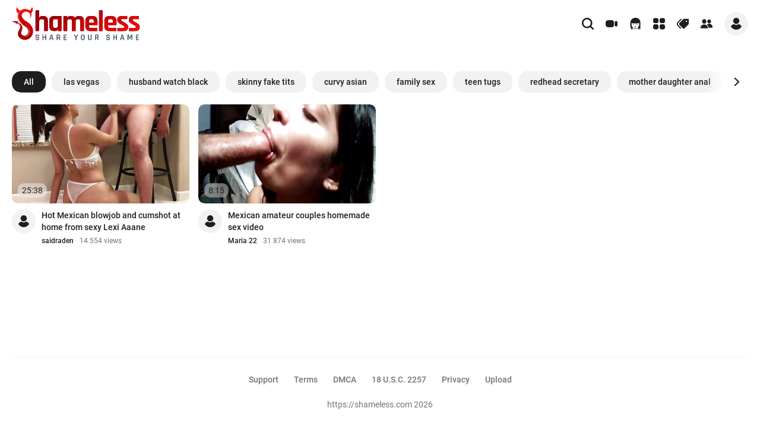

--- FILE ---
content_type: text/html; charset=UTF-8
request_url: https://s.pemsrv.com/iframe.php?url=H4sIAAAAAAAAA11R227aQBT8G7.FrPfm3UqoUtu0NFhOC2Zj8YLO3ogbYy9rmwDqx9e0Uh76NnNGM0eaeRmG0H.4v993M1f3JsShn5nucO.gv3w0cAhQ79vvds6lMZl1wCjKsAWQUnBCMiY90tIRQyQG4rwWOMUYUqQdAouNlzzz0iCUjL2LU46RwjCChdWcYEccxsYgbygHIicDUOo9c9gabhlONaYs1dZSJikY6alIYBy60MBlDk3zTr520bh5moD3dVPD4D43tXmd3nXRFquFsgutFkX.kzJDlLqmF_I8HtquDX03NHbJYXxWCvUxBN6ux9baDVcohmqzKcebfiPkH9ze7uWT_RHjuTxXWp9WQ7sq8vKUV.VWnVdVaE_n.MbV2fU7uRsuza_0y4yDw0q9itiW6j2yWv.FcBm5q7Grw7Vd_y8qdL3B_FvuRXhY8ZedYddabnfZTjf54riQKB4f7bAEZvNlMS51IdhwlLNHOAZm41gEST7J_d1d0nfjVNPUykP1lIR0ngnGMBdJwHPGMUdS_Kapm_bSzHHqbhtaibHwGmueYQ.O_QFdu3wnLwIAAA--
body_size: 1144
content:
<html>
<head>

    <script>
        function readMessage(event) {
            var message;
            if (typeof(event) != 'undefined' && event != null && typeof event.data === 'string') {
                message = event.data;
            } else {
                return;
            }

            // This is a second step to pass message from fp-interstitial.js to internal iframe
            // from which we will pass it to advertiser iframe
            var iframeElement = document.getElementsByClassName("internal-iframe")[0];
            if (typeof(iframeElement) != 'undefined' && iframeElement != null) {
                // lets delay sending message so we give time for clients iframe to load
                var waitToSendPostMessage = setTimeout(function() {
                    var iframeContentWindow = iframeElement.contentWindow;
                    iframeContentWindow.postMessage(message, "*"); // leave "*" because of the other networks

                    clearTimeout(waitToSendPostMessage);
                }, 400);


            }
        }

        function onIframeLoaded() {
            window.parent.postMessage({ id: '6269246d0e335c606b4ffd8d7dc9ef07', loaded: true}, "*");
        }

        if (window.addEventListener) {
            // For standards-compliant web browsers
            window.addEventListener("message", readMessage, false);
        } else {
            window.attachEvent("onmessage", readMessage);
        }
    </script>

    <style>html, body { height: 100%; margin: 0 }</style>
</head>

<body>


<iframe onload="onIframeLoaded()" class="internal-iframe" frameborder="0" style="overflow:hidden;height:100%;width:100%" height="100%" width="100%" src="https://go.eiscprts.com/easy?campaignId=69cc7dea54072daa998633759f0b9e3c392a3efb82122a10be0ad2cf967f9c00&userId=c98c5328db632e3e22cc0fc46a39ad2a44ff5e2dc6d521b2451bdd4594ac9f48&autoplay=all&autoplayForce=1&affiliateClickId=ordNRHVdHbVHNLQ45c3VVz1y3WumnonpsotldK6auWVV0srpp6nSunddU6V0rpXUUTuldK6V0rp3TuldK6Z0rpXTOdPrrxTxXbbvRtnRNLTvLXTZVxRXpnvxrw6Vxes_9_tylj1D.6ae2VVk8rnTVuldK6V0rpXSuldK6ayu6ei2eipznSuldK6V0rpXSuldK6V0zpXSuLGLf8pER6h_c5zi9Z_7_blLHqH90rqJdtKa5dLKNuKbN85tq9.Jaqp5druNp93B9g--&sourceId=EXO&p1=7855268&p2=5626098"/>
</body>


--- FILE ---
content_type: image/svg+xml
request_url: https://shameless.com/static/images/main-logo.svg
body_size: 8951
content:
<svg width="218" height="56" viewBox="0 0 218 56" fill="none" xmlns="http://www.w3.org/2000/svg">
<path d="M9.61025 9.06784C6.17974 4.9513 8.44215 0.968178 8.98798 0.0435571C8.99036 0.0405042 8.99245 0.0372275 8.9942 0.0337727C9.17644 -0.277547 9.34979 1.62729 10.5766 3.12073C11.6251 4.39715 12.8181 5.17856 14.2946 5.55125C17.4842 6.35846 12.2602 12.246 9.61025 9.06784Z" fill="#E30A09"/>
<path d="M9.61025 9.06774C6.17974 4.9512 8.44215 0.968078 8.98798 0.043457C8.68573 1.56804 7.65186 8.07374 12.0967 8.07374C15.8748 8.07374 14.2946 5.55115 14.2946 5.55115C17.4842 6.35836 12.2602 12.2459 9.61025 9.06774Z" fill="#BE0201"/>
<path d="M11.4021 4.37441C12.3648 5.34707 13.3783 5.95325 13.3485 6.70175C13.3458 7.43513 11.8186 8.05955 10.3913 6.68085C8.96411 5.30215 8.7312 2.97214 9.18191 2.67194C9.63039 2.3286 10.4149 3.46002 11.4021 4.37441Z" fill="#FF2524"/>
<path opacity="0.7" d="M10.7789 4.38837C10.7936 4.35769 10.8385 4.36614 10.9056 4.40661C10.946 4.43229 10.9849 4.46036 11.022 4.49066C11.0665 4.52713 11.1176 4.56227 11.1714 4.60763C11.3896 4.78553 11.6879 5.0288 12.0283 5.26229C12.7075 5.73728 13.2947 5.99612 13.2782 6.14866C13.2707 6.22472 13.1044 6.26163 12.8489 6.21226C12.5933 6.1629 12.2466 6.03214 11.8879 5.78175C11.5579 5.55337 11.2701 5.26941 11.0372 4.94252C10.9917 4.88039 10.9494 4.81596 10.9105 4.7495C10.8758 4.68724 10.8469 4.63165 10.8251 4.58317C10.7802 4.48622 10.7638 4.41862 10.7789 4.38837Z" fill="white"/>
<path opacity="0.7" d="M9.22311 2.26963C9.26444 2.22871 9.33512 2.28964 9.43824 2.3995C9.57468 2.55322 9.70146 2.71527 9.81782 2.88471C10.1036 3.29254 10.3068 3.69726 10.2503 3.82445C10.1939 3.95165 9.89205 3.74484 9.59336 3.31878C9.45292 3.12063 9.34072 2.90389 9.26 2.67479C9.19199 2.47599 9.1831 2.30832 9.22311 2.26963Z" fill="white"/>
<path d="M33.2661 9.06784C36.6966 4.9513 34.4341 0.968178 33.8883 0.0435571C33.8859 0.0405042 33.8839 0.0372274 33.8821 0.0337727C33.6999 -0.277547 33.5265 1.62729 32.2997 3.12073C31.2512 4.39715 30.0582 5.17856 28.5817 5.55125C25.3943 6.35846 30.6161 12.246 33.2661 9.06784Z" fill="#E30A09"/>
<path d="M33.2661 9.06774C36.6966 4.9512 34.4341 0.968078 33.8883 0.043457C34.1906 1.56804 35.2244 8.07374 30.7796 8.07374C27.0015 8.07374 28.5817 5.55115 28.5817 5.55115C25.3943 6.35836 30.6161 12.2459 33.2661 9.06774Z" fill="#BE0201"/>
<path d="M31.4734 4.3744C30.5106 5.34705 29.4972 5.95324 29.527 6.70085C29.5297 7.43423 31.0569 8.05865 32.4841 6.67995C33.9114 5.30124 34.1443 2.97123 33.6936 2.67103C33.2451 2.32858 32.4606 3.46001 31.4734 4.3744Z" fill="#FF2524"/>
<path opacity="0.7" d="M32.307 4.09514C32.2892 4.06045 32.2381 4.07067 32.1617 4.11826C32.1151 4.14824 32.0706 4.18122 32.0283 4.21699C31.979 4.25925 31.9194 4.30016 31.8581 4.35353C31.6105 4.56256 31.2718 4.84542 30.8847 5.11893C30.1131 5.67531 29.4428 5.98218 29.4623 6.15696C29.4726 6.24591 29.6637 6.28416 29.9566 6.22323C30.2495 6.1623 30.6451 6.0062 31.0531 5.71311C31.4289 5.44518 31.7553 5.11414 32.0181 4.73468C32.0719 4.65373 32.1217 4.58346 32.1603 4.5123C32.199 4.44115 32.231 4.37577 32.255 4.31973C32.3066 4.21032 32.3243 4.13027 32.307 4.09514Z" fill="white"/>
<path d="M14.5108 5.59429C12.8861 6.8169 11.3437 8.56076 10.4664 10.8661C9.57851 13.1535 9.52889 15.7862 10.0958 18.1086C11.2687 22.7987 14.2289 26.5153 17.8226 29.4256C18.734 30.1569 19.6969 30.8211 20.7036 31.4132C21.4229 31.8546 22.115 32.3393 22.776 32.8646C24.0766 33.8997 25.1883 35.0831 26.0002 36.3714C27.6418 38.9289 27.9057 41.8424 26.8975 44.1382C25.9474 46.4193 23.6913 47.9173 21.3138 48.036C20.1572 48.1079 19.0035 47.8552 17.982 47.306C17.4802 47.0372 17.0166 46.7023 16.6032 46.3101C16.275 46.0132 15.9994 45.6625 15.7882 45.2729C15.443 44.6669 15.4314 43.6837 15.7882 42.4124C16.125 41.1622 16.7014 39.7966 17.1607 38.3388C17.6199 36.881 17.9683 35.2452 17.7381 33.6062C17.508 31.9673 16.7004 30.59 15.8273 29.6651C14.0326 27.8131 12.1882 27.0355 10.7345 26.3892C10.453 26.2769 10.1848 26.171 9.93006 26.0714L10.7197 24.1538C9.0876 23.9419 7.21476 23.5425 5.33559 23.5022C3.45641 23.462 1.6902 23.7226 3.17298e-06 24.1178C1.67648 24.585 3.28433 25.191 4.67366 26.0121C6.06298 26.8331 7.26332 27.8661 8.74133 28.951L9.50355 27.1001C9.69253 27.2347 9.88572 27.3756 10.0874 27.5239C11.2729 28.4393 12.772 29.6545 13.7264 31.2744C14.7061 32.9377 14.5245 34.5269 13.2925 36.7454C12.7055 37.8568 11.9064 39.0592 11.1589 40.6368C10.7331 41.5198 10.4209 42.4536 10.2299 43.4157C10.0024 44.6024 10.0421 45.8252 10.346 46.9945C10.668 48.1795 11.2209 49.2886 11.9729 50.2577C12.669 51.1684 13.4884 51.9771 14.4073 52.6605C16.3639 54.1104 18.6963 54.9621 21.1238 55.1131C23.6951 55.2799 26.2601 54.7022 28.5138 53.4487C30.8949 52.121 32.8303 50.1146 34.0753 47.6832C35.3422 45.2034 35.8967 42.4188 35.6768 39.6409C35.4741 36.864 34.5103 34.1741 33.0618 31.892C31.6134 29.61 29.7606 27.7528 27.8023 26.2875C26.8425 25.571 25.8355 24.9204 24.7882 24.3403C24.0431 23.9513 23.3256 23.5113 22.6409 23.0234C19.9404 21.1322 17.7561 18.6054 16.8851 16.2015C16.012 13.8146 16.4628 11.8059 18.2069 9.96983C19.0021 9.13746 19.9698 8.4904 21.0415 8.07431C22.1131 7.65821 23.2628 7.48322 24.4092 7.5617C26.5787 7.69519 28.6025 8.83304 29.7627 10.2103C30.9641 11.6311 31.397 13.3887 31.3769 14.8137C31.3644 15.9568 31.0959 17.0825 30.5915 18.1075C30.405 18.4786 30.1933 18.8365 29.958 19.1786C31.2882 18.1198 32.2381 16.6548 32.6638 15.0054C33.2149 12.9194 32.9741 10.7022 31.9882 8.7843C30.7857 6.47364 28.4716 4.36427 25.1925 3.44254C21.9716 2.52612 17.8437 3.06326 14.5108 5.59429Z" fill="url(#paint0_linear_1_8)"/>
<g opacity="0.76">
<path opacity="0.5" d="M16.3429 48.2332C16.325 48.1834 17.9444 49.1665 20.6492 48.9684C22.1626 48.8577 23.6257 48.3757 24.9101 47.5646C25.6068 47.1185 26.2091 46.5388 26.6826 45.8589C27.2116 45.1418 27.6354 44.3522 27.941 43.5144C28.5533 41.8351 28.4277 40.1082 27.8703 38.6102C27.3129 37.1121 26.4356 35.8301 25.6237 34.811C23.9599 32.78 22.6445 31.6676 22.6677 31.6538C23.9816 32.377 25.2141 33.2401 26.3437 34.2283C27.3773 35.15 28.5491 36.3779 29.3778 38.0656C30.2161 39.7247 30.5391 41.9697 29.7663 44.061C29.3991 45.0684 28.8636 46.0056 28.1828 46.8326C27.5309 47.6606 26.7102 48.3394 25.7757 48.8233C24.1929 49.6371 22.4158 49.9933 20.6429 49.852C19.4902 49.7718 18.3672 49.4491 17.3469 48.9049C16.9924 48.7124 16.6563 48.4875 16.3429 48.2332Z" fill="white"/>
</g>
<path opacity="0.4" d="M19.9178 29.5901C19.9537 29.5678 17.7431 28.6726 15.1492 25.8979C13.6346 24.2628 12.4128 22.3776 11.5376 20.3252C10.5695 18.0124 9.9086 15.1211 10.5874 12.1303C10.9182 10.6745 11.5997 9.32237 12.5722 8.19232C13.5466 7.10426 14.5643 6.3298 15.6443 5.6189C17.7885 4.21407 20.2092 3.71189 22.1116 3.96404C24.0277 4.18441 25.4223 4.87305 26.3345 5.35193C27.2498 5.85411 27.7069 6.19949 27.7164 6.18995C27.7259 6.18042 27.2023 5.92827 26.2437 5.55428C25.2872 5.19618 23.8546 4.69719 22.0631 4.66434C20.2768 4.60713 18.1917 5.21631 16.2936 6.60208C15.3645 7.27801 14.3606 8.13193 13.5867 9.05789C12.7847 10.0455 12.221 11.2058 11.9398 12.4481C11.3496 15.0258 11.8342 17.6765 12.6313 19.8929C13.3612 21.8885 14.3892 23.7612 15.6802 25.4466C17.9173 28.3505 19.9516 29.5731 19.9178 29.5901Z" fill="white"/>
<path opacity="0.5" d="M9.08468 27.8238C6.81912 26.0408 4.21889 24.8828 1.54688 24.0988C4.11649 25.1487 6.5668 26.58 8.51037 28.4669L9.08468 27.8238Z" fill="white"/>
<path d="M45.05 40.4049H40.8C40.1 40.4049 39.75 40.0549 39.75 39.3549V6.30491C39.75 5.60491 40.1 5.25491 40.8 5.25491H45.05C45.75 5.25491 46.1 5.60491 46.1 6.30491V17.6049H46.3C47.0333 15.8049 48.6667 14.9049 51.2 14.9049H52.8C58.0333 14.9049 60.65 17.6216 60.65 23.0549V39.3549C60.65 40.0549 60.2833 40.4049 59.55 40.4049H55.35C54.65 40.4049 54.3 40.0549 54.3 39.3549V23.3549C54.3 22.2882 54.0667 21.5382 53.6 21.1049C53.1667 20.6382 52.4167 20.4049 51.35 20.4049H49.55C47.25 20.4049 46.1 21.6716 46.1 24.2049V39.3549C46.1 40.0549 45.75 40.4049 45.05 40.4049ZM72.3719 40.4049H71.1719C68.5385 40.4049 66.5052 39.7049 65.0719 38.3049C63.6385 36.9049 62.9219 34.8882 62.9219 32.2549V23.0549C62.9219 20.4216 63.6385 18.4049 65.0719 17.0049C66.5052 15.6049 68.5385 14.9049 71.1719 14.9049H82.7219C83.4552 14.9049 83.8219 15.2549 83.8219 15.9549V39.3549C83.8219 40.0549 83.4552 40.4049 82.7219 40.4049H78.5219C77.8219 40.4049 77.4719 40.0549 77.4719 39.3549V37.7049H77.2719C76.9052 38.6049 76.2552 39.2882 75.3219 39.7549C74.3885 40.1882 73.4052 40.4049 72.3719 40.4049ZM77.4719 31.1049V20.9549C77.4719 20.5882 77.2719 20.4049 76.8719 20.4049H72.1719C71.1052 20.4049 70.3552 20.6382 69.9219 21.1049C69.4885 21.5382 69.2719 22.2882 69.2719 23.3549V31.9549C69.2719 33.0216 69.4885 33.7882 69.9219 34.2549C70.3552 34.6882 71.1052 34.9049 72.1719 34.9049H74.0219C76.3219 34.9049 77.4719 33.6382 77.4719 31.1049ZM92.1008 40.4049H87.8508C87.1508 40.4049 86.8008 40.0549 86.8008 39.3549V15.9549C86.8008 15.2549 87.1508 14.9049 87.8508 14.9049H92.1008C92.8008 14.9049 93.1508 15.2549 93.1508 15.9549V17.6049H93.3508C93.7508 16.8049 94.4174 16.1549 95.3508 15.6549C96.3174 15.1549 97.4174 14.9049 98.6508 14.9049H100.051C102.951 14.9049 105.034 15.9716 106.301 18.1049C107.434 15.9716 109.384 14.9049 112.151 14.9049H113.601C116.167 14.9049 118.101 15.6049 119.401 17.0049C120.734 18.4049 121.401 20.4216 121.401 23.0549V39.3549C121.401 40.0549 121.051 40.4049 120.351 40.4049H116.101C115.401 40.4049 115.051 40.0549 115.051 39.3549V23.3549C115.051 22.2882 114.834 21.5382 114.401 21.1049C113.967 20.6382 113.217 20.4049 112.151 20.4049H110.901C108.601 20.4049 107.451 21.6882 107.451 24.2549V39.3549C107.451 40.0549 107.084 40.4049 106.351 40.4049H102.151C101.451 40.4049 101.101 40.0549 101.101 39.3549V23.3549C101.101 22.2882 100.867 21.5382 100.401 21.1049C99.9674 20.6382 99.2174 20.4049 98.1508 20.4049H96.6008C94.3008 20.4049 93.1508 21.6716 93.1508 24.2049V39.3549C93.1508 40.0549 92.8008 40.4049 92.1008 40.4049ZM142.993 40.4049H131.943C129.31 40.4049 127.277 39.7049 125.843 38.3049C124.41 36.9049 123.693 34.8882 123.693 32.2549V23.0549C123.693 20.4216 124.41 18.4049 125.843 17.0049C127.277 15.6049 129.31 14.9049 131.943 14.9049H135.893C138.527 14.9049 140.56 15.6049 141.993 17.0049C143.427 18.4049 144.143 20.4216 144.143 23.0549V29.4049C144.143 30.1049 143.793 30.4549 143.093 30.4549H130.543C130.143 30.4549 129.943 30.6382 129.943 31.0049V32.1049C129.943 33.1382 130.16 33.8882 130.593 34.3549C131.06 34.7882 131.827 35.0049 132.893 35.0049H142.993C143.693 35.0049 144.043 35.3716 144.043 36.1049V39.4049C144.043 39.7716 143.96 40.0382 143.793 40.2049C143.66 40.3382 143.393 40.4049 142.993 40.4049ZM130.543 26.2049H137.343C137.71 26.2049 137.893 26.0216 137.893 25.6549V23.2549C137.893 22.1882 137.677 21.4382 137.243 21.0049C136.81 20.5716 136.06 20.3549 134.993 20.3549H132.893C131.827 20.3549 131.077 20.5716 130.643 21.0049C130.21 21.4382 129.993 22.1882 129.993 23.2549V25.6549C129.993 26.0216 130.177 26.2049 130.543 26.2049ZM151.95 40.4049H147.7C147 40.4049 146.65 40.0549 146.65 39.3549V6.30491C146.65 5.60491 147 5.25491 147.7 5.25491H151.95C152.65 5.25491 153 5.60491 153 6.30491V39.3549C153 40.0549 152.65 40.4049 151.95 40.4049ZM175.054 40.4049H164.004C161.371 40.4049 159.337 39.7049 157.904 38.3049C156.471 36.9049 155.754 34.8882 155.754 32.2549V23.0549C155.754 20.4216 156.471 18.4049 157.904 17.0049C159.337 15.6049 161.371 14.9049 164.004 14.9049H167.954C170.587 14.9049 172.621 15.6049 174.054 17.0049C175.487 18.4049 176.204 20.4216 176.204 23.0549V29.4049C176.204 30.1049 175.854 30.4549 175.154 30.4549H162.604C162.204 30.4549 162.004 30.6382 162.004 31.0049V32.1049C162.004 33.1382 162.221 33.8882 162.654 34.3549C163.121 34.7882 163.887 35.0049 164.954 35.0049H175.054C175.754 35.0049 176.104 35.3716 176.104 36.1049V39.4049C176.104 39.7716 176.021 40.0382 175.854 40.2049C175.721 40.3382 175.454 40.4049 175.054 40.4049ZM162.604 26.2049H169.404C169.771 26.2049 169.954 26.0216 169.954 25.6549V23.2549C169.954 22.1882 169.737 21.4382 169.304 21.0049C168.871 20.5716 168.121 20.3549 167.054 20.3549H164.954C163.887 20.3549 163.137 20.5716 162.704 21.0049C162.271 21.4382 162.054 22.1882 162.054 23.2549V25.6549C162.054 26.0216 162.237 26.2049 162.604 26.2049ZM188.111 40.4049H178.611C177.944 40.4049 177.611 40.0549 177.611 39.3549V36.1549C177.611 35.7882 177.678 35.5382 177.811 35.4049C177.944 35.2382 178.211 35.1549 178.611 35.1549H186.961C188.594 35.1549 189.411 34.6549 189.411 33.6549V33.4049C189.411 32.6049 188.728 31.8382 187.361 31.1049L182.411 28.3549C180.711 27.4882 179.461 26.5549 178.661 25.5549C177.861 24.5549 177.461 23.2716 177.461 21.7049C177.461 19.3716 178.078 17.6549 179.311 16.5549C180.544 15.4549 182.478 14.9049 185.111 14.9049H193.461C194.128 14.9049 194.461 15.2549 194.461 15.9549V19.2049C194.461 19.5716 194.394 19.8382 194.261 20.0049C194.128 20.1382 193.861 20.2049 193.461 20.2049H186.511C184.878 20.2049 184.061 20.6216 184.061 21.4549V21.7049C184.061 22.4382 184.778 23.1882 186.211 23.9549L191.261 26.9549C192.994 27.8882 194.211 28.8549 194.911 29.8549C195.611 30.8216 195.961 32.1049 195.961 33.7049C195.961 38.1716 193.344 40.4049 188.111 40.4049ZM207.535 40.4049H198.035C197.368 40.4049 197.035 40.0549 197.035 39.3549V36.1549C197.035 35.7882 197.101 35.5382 197.235 35.4049C197.368 35.2382 197.635 35.1549 198.035 35.1549H206.385C208.018 35.1549 208.835 34.6549 208.835 33.6549V33.4049C208.835 32.6049 208.151 31.8382 206.785 31.1049L201.835 28.3549C200.135 27.4882 198.885 26.5549 198.085 25.5549C197.285 24.5549 196.885 23.2716 196.885 21.7049C196.885 19.3716 197.501 17.6549 198.735 16.5549C199.968 15.4549 201.901 14.9049 204.535 14.9049H212.885C213.551 14.9049 213.885 15.2549 213.885 15.9549V19.2049C213.885 19.5716 213.818 19.8382 213.685 20.0049C213.551 20.1382 213.285 20.2049 212.885 20.2049H205.935C204.301 20.2049 203.485 20.6216 203.485 21.4549V21.7049C203.485 22.4382 204.201 23.1882 205.635 23.9549L210.685 26.9549C212.418 27.8882 213.635 28.8549 214.335 29.8549C215.035 30.8216 215.385 32.1049 215.385 33.7049C215.385 38.1716 212.768 40.4049 207.535 40.4049Z" fill="url(#paint1_linear_1_8)"/>
<path d="M45.05 40.4049H40.8C40.1 40.4049 39.75 40.0549 39.75 39.3549V6.30491C39.75 5.60491 40.1 5.25491 40.8 5.25491H45.05C45.75 5.25491 46.1 5.60491 46.1 6.30491V17.6049H46.3C47.0333 15.8049 48.6667 14.9049 51.2 14.9049H52.8C58.0333 14.9049 60.65 17.6216 60.65 23.0549V39.3549C60.65 40.0549 60.2833 40.4049 59.55 40.4049H55.35C54.65 40.4049 54.3 40.0549 54.3 39.3549V23.3549C54.3 22.2882 54.0667 21.5382 53.6 21.1049C53.1667 20.6382 52.4167 20.4049 51.35 20.4049H49.55C47.25 20.4049 46.1 21.6716 46.1 24.2049V39.3549C46.1 40.0549 45.75 40.4049 45.05 40.4049ZM72.3719 40.4049H71.1719C68.5385 40.4049 66.5052 39.7049 65.0719 38.3049C63.6385 36.9049 62.9219 34.8882 62.9219 32.2549V23.0549C62.9219 20.4216 63.6385 18.4049 65.0719 17.0049C66.5052 15.6049 68.5385 14.9049 71.1719 14.9049H82.7219C83.4552 14.9049 83.8219 15.2549 83.8219 15.9549V39.3549C83.8219 40.0549 83.4552 40.4049 82.7219 40.4049H78.5219C77.8219 40.4049 77.4719 40.0549 77.4719 39.3549V37.7049H77.2719C76.9052 38.6049 76.2552 39.2882 75.3219 39.7549C74.3885 40.1882 73.4052 40.4049 72.3719 40.4049ZM77.4719 31.1049V20.9549C77.4719 20.5882 77.2719 20.4049 76.8719 20.4049H72.1719C71.1052 20.4049 70.3552 20.6382 69.9219 21.1049C69.4885 21.5382 69.2719 22.2882 69.2719 23.3549V31.9549C69.2719 33.0216 69.4885 33.7882 69.9219 34.2549C70.3552 34.6882 71.1052 34.9049 72.1719 34.9049H74.0219C76.3219 34.9049 77.4719 33.6382 77.4719 31.1049ZM92.1008 40.4049H87.8508C87.1508 40.4049 86.8008 40.0549 86.8008 39.3549V15.9549C86.8008 15.2549 87.1508 14.9049 87.8508 14.9049H92.1008C92.8008 14.9049 93.1508 15.2549 93.1508 15.9549V17.6049H93.3508C93.7508 16.8049 94.4174 16.1549 95.3508 15.6549C96.3174 15.1549 97.4174 14.9049 98.6508 14.9049H100.051C102.951 14.9049 105.034 15.9716 106.301 18.1049C107.434 15.9716 109.384 14.9049 112.151 14.9049H113.601C116.167 14.9049 118.101 15.6049 119.401 17.0049C120.734 18.4049 121.401 20.4216 121.401 23.0549V39.3549C121.401 40.0549 121.051 40.4049 120.351 40.4049H116.101C115.401 40.4049 115.051 40.0549 115.051 39.3549V23.3549C115.051 22.2882 114.834 21.5382 114.401 21.1049C113.967 20.6382 113.217 20.4049 112.151 20.4049H110.901C108.601 20.4049 107.451 21.6882 107.451 24.2549V39.3549C107.451 40.0549 107.084 40.4049 106.351 40.4049H102.151C101.451 40.4049 101.101 40.0549 101.101 39.3549V23.3549C101.101 22.2882 100.867 21.5382 100.401 21.1049C99.9674 20.6382 99.2174 20.4049 98.1508 20.4049H96.6008C94.3008 20.4049 93.1508 21.6716 93.1508 24.2049V39.3549C93.1508 40.0549 92.8008 40.4049 92.1008 40.4049ZM142.993 40.4049H131.943C129.31 40.4049 127.277 39.7049 125.843 38.3049C124.41 36.9049 123.693 34.8882 123.693 32.2549V23.0549C123.693 20.4216 124.41 18.4049 125.843 17.0049C127.277 15.6049 129.31 14.9049 131.943 14.9049H135.893C138.527 14.9049 140.56 15.6049 141.993 17.0049C143.427 18.4049 144.143 20.4216 144.143 23.0549V29.4049C144.143 30.1049 143.793 30.4549 143.093 30.4549H130.543C130.143 30.4549 129.943 30.6382 129.943 31.0049V32.1049C129.943 33.1382 130.16 33.8882 130.593 34.3549C131.06 34.7882 131.827 35.0049 132.893 35.0049H142.993C143.693 35.0049 144.043 35.3716 144.043 36.1049V39.4049C144.043 39.7716 143.96 40.0382 143.793 40.2049C143.66 40.3382 143.393 40.4049 142.993 40.4049ZM130.543 26.2049H137.343C137.71 26.2049 137.893 26.0216 137.893 25.6549V23.2549C137.893 22.1882 137.677 21.4382 137.243 21.0049C136.81 20.5716 136.06 20.3549 134.993 20.3549H132.893C131.827 20.3549 131.077 20.5716 130.643 21.0049C130.21 21.4382 129.993 22.1882 129.993 23.2549V25.6549C129.993 26.0216 130.177 26.2049 130.543 26.2049ZM151.95 40.4049H147.7C147 40.4049 146.65 40.0549 146.65 39.3549V6.30491C146.65 5.60491 147 5.25491 147.7 5.25491H151.95C152.65 5.25491 153 5.60491 153 6.30491V39.3549C153 40.0549 152.65 40.4049 151.95 40.4049ZM175.054 40.4049H164.004C161.371 40.4049 159.337 39.7049 157.904 38.3049C156.471 36.9049 155.754 34.8882 155.754 32.2549V23.0549C155.754 20.4216 156.471 18.4049 157.904 17.0049C159.337 15.6049 161.371 14.9049 164.004 14.9049H167.954C170.587 14.9049 172.621 15.6049 174.054 17.0049C175.487 18.4049 176.204 20.4216 176.204 23.0549V29.4049C176.204 30.1049 175.854 30.4549 175.154 30.4549H162.604C162.204 30.4549 162.004 30.6382 162.004 31.0049V32.1049C162.004 33.1382 162.221 33.8882 162.654 34.3549C163.121 34.7882 163.887 35.0049 164.954 35.0049H175.054C175.754 35.0049 176.104 35.3716 176.104 36.1049V39.4049C176.104 39.7716 176.021 40.0382 175.854 40.2049C175.721 40.3382 175.454 40.4049 175.054 40.4049ZM162.604 26.2049H169.404C169.771 26.2049 169.954 26.0216 169.954 25.6549V23.2549C169.954 22.1882 169.737 21.4382 169.304 21.0049C168.871 20.5716 168.121 20.3549 167.054 20.3549H164.954C163.887 20.3549 163.137 20.5716 162.704 21.0049C162.271 21.4382 162.054 22.1882 162.054 23.2549V25.6549C162.054 26.0216 162.237 26.2049 162.604 26.2049ZM188.111 40.4049H178.611C177.944 40.4049 177.611 40.0549 177.611 39.3549V36.1549C177.611 35.7882 177.678 35.5382 177.811 35.4049C177.944 35.2382 178.211 35.1549 178.611 35.1549H186.961C188.594 35.1549 189.411 34.6549 189.411 33.6549V33.4049C189.411 32.6049 188.728 31.8382 187.361 31.1049L182.411 28.3549C180.711 27.4882 179.461 26.5549 178.661 25.5549C177.861 24.5549 177.461 23.2716 177.461 21.7049C177.461 19.3716 178.078 17.6549 179.311 16.5549C180.544 15.4549 182.478 14.9049 185.111 14.9049H193.461C194.128 14.9049 194.461 15.2549 194.461 15.9549V19.2049C194.461 19.5716 194.394 19.8382 194.261 20.0049C194.128 20.1382 193.861 20.2049 193.461 20.2049H186.511C184.878 20.2049 184.061 20.6216 184.061 21.4549V21.7049C184.061 22.4382 184.778 23.1882 186.211 23.9549L191.261 26.9549C192.994 27.8882 194.211 28.8549 194.911 29.8549C195.611 30.8216 195.961 32.1049 195.961 33.7049C195.961 38.1716 193.344 40.4049 188.111 40.4049ZM207.535 40.4049H198.035C197.368 40.4049 197.035 40.0549 197.035 39.3549V36.1549C197.035 35.7882 197.101 35.5382 197.235 35.4049C197.368 35.2382 197.635 35.1549 198.035 35.1549H206.385C208.018 35.1549 208.835 34.6549 208.835 33.6549V33.4049C208.835 32.6049 208.151 31.8382 206.785 31.1049L201.835 28.3549C200.135 27.4882 198.885 26.5549 198.085 25.5549C197.285 24.5549 196.885 23.2716 196.885 21.7049C196.885 19.3716 197.501 17.6549 198.735 16.5549C199.968 15.4549 201.901 14.9049 204.535 14.9049H212.885C213.551 14.9049 213.885 15.2549 213.885 15.9549V19.2049C213.885 19.5716 213.818 19.8382 213.685 20.0049C213.551 20.1382 213.285 20.2049 212.885 20.2049H205.935C204.301 20.2049 203.485 20.6216 203.485 21.4549V21.7049C203.485 22.4382 204.201 23.1882 205.635 23.9549L210.685 26.9549C212.418 27.8882 213.635 28.8549 214.335 29.8549C215.035 30.8216 215.385 32.1049 215.385 33.7049C215.385 38.1716 212.768 40.4049 207.535 40.4049Z" fill="url(#paint2_linear_1_8)"/>
<path d="M39.854 53.2209V52.8569C39.854 52.6982 39.9333 52.6189 40.092 52.6189H40.988C41.1467 52.6189 41.226 52.6982 41.226 52.8569V53.1089C41.226 53.5009 41.31 53.7856 41.478 53.9629C41.6553 54.1309 41.9447 54.2149 42.346 54.2149H43.312C43.7133 54.2149 44.0027 54.1262 44.18 53.9489C44.3573 53.7622 44.446 53.4636 44.446 53.0529V52.7309C44.446 52.4322 44.3293 52.1989 44.096 52.0309C43.872 51.8536 43.592 51.7416 43.256 51.6949C42.92 51.6389 42.5513 51.5642 42.15 51.4709C41.7487 51.3776 41.38 51.2702 41.044 51.1489C40.708 51.0276 40.4233 50.7989 40.19 50.4629C39.966 50.1269 39.854 49.6976 39.854 49.1749V48.5869C39.854 47.9056 40.0453 47.3736 40.428 46.9909C40.82 46.5989 41.3567 46.4029 42.038 46.4029H43.522C44.2127 46.4029 44.7493 46.5989 45.132 46.9909C45.524 47.3736 45.72 47.9056 45.72 48.5869V48.8949C45.72 49.0536 45.6407 49.1329 45.482 49.1329H44.586C44.4273 49.1329 44.348 49.0536 44.348 48.8949V48.7129C44.348 48.3116 44.2593 48.0269 44.082 47.8589C43.914 47.6816 43.6293 47.5929 43.228 47.5929H42.346C41.9447 47.5929 41.6553 47.6862 41.478 47.8729C41.31 48.0502 41.226 48.3582 41.226 48.7969V49.2309C41.226 49.6509 41.5293 49.9356 42.136 50.0849C42.4067 50.1502 42.7007 50.2062 43.018 50.2529C43.3447 50.2996 43.6713 50.3696 43.998 50.4629C44.3247 50.5562 44.6233 50.6822 44.894 50.8409C45.1647 50.9902 45.384 51.2236 45.552 51.5409C45.72 51.8489 45.804 52.2269 45.804 52.6749V53.2209C45.804 53.9022 45.608 54.4389 45.216 54.8309C44.8333 55.2136 44.3013 55.4049 43.62 55.4049H42.052C41.3707 55.4049 40.834 55.2136 40.442 54.8309C40.05 54.4389 39.854 53.9022 39.854 53.2209ZM52.8719 55.4049H51.9899C51.8313 55.4049 51.7519 55.3256 51.7519 55.1669V46.6409C51.7519 46.4822 51.8313 46.4029 51.9899 46.4029H52.8719C53.0306 46.4029 53.1099 46.4822 53.1099 46.6409V50.1409C53.1099 50.2342 53.1659 50.2809 53.2779 50.2809H56.2319C56.3253 50.2809 56.3719 50.2342 56.3719 50.1409V46.6409C56.3719 46.4822 56.4513 46.4029 56.6099 46.4029H57.5059C57.6646 46.4029 57.7439 46.4822 57.7439 46.6409V55.1669C57.7439 55.3256 57.6646 55.4049 57.5059 55.4049H56.6099C56.4513 55.4049 56.3719 55.3256 56.3719 55.1669V51.6249C56.3719 51.5316 56.3253 51.4849 56.2319 51.4849H53.2779C53.1659 51.4849 53.1099 51.5316 53.1099 51.6249V55.1669C53.1099 55.3256 53.0306 55.4049 52.8719 55.4049ZM64.341 55.4049H63.333C63.2023 55.4049 63.1556 55.3256 63.193 55.1669L65.629 46.6409C65.6757 46.4822 65.7877 46.4029 65.965 46.4029H67.365C67.5517 46.4029 67.6637 46.4822 67.701 46.6409L70.137 55.1669C70.1743 55.3256 70.123 55.4049 69.983 55.4049H68.989C68.905 55.4049 68.8443 55.3909 68.807 55.3629C68.779 55.3256 68.7557 55.2602 68.737 55.1669L68.205 53.3469H65.125L64.593 55.1669C64.5557 55.3256 64.4717 55.4049 64.341 55.4049ZM66.637 47.7469L65.405 52.2269H67.939L66.693 47.7469H66.637ZM76.7009 55.4049H75.8189C75.6602 55.4049 75.5809 55.3256 75.5809 55.1669V46.6409C75.5809 46.4822 75.6602 46.4029 75.8189 46.4029H79.0949C79.7762 46.4029 80.3082 46.5989 80.6909 46.9909C81.0829 47.3736 81.2789 47.9056 81.2789 48.5869V49.7629C81.2789 50.8362 80.8356 51.5129 79.9489 51.7929V51.8489L81.5029 55.1249C81.6056 55.3116 81.5449 55.4049 81.3209 55.4049H80.4529C80.2289 55.4049 80.0842 55.3256 80.0189 55.1669L78.5209 51.9469H77.1069C76.9949 51.9469 76.9389 51.9936 76.9389 52.0869V55.1669C76.9389 55.3256 76.8596 55.4049 76.7009 55.4049ZM77.0929 50.8269H78.8709C79.5616 50.8269 79.9069 50.4862 79.9069 49.8049V48.6289C79.9069 47.9382 79.5616 47.5929 78.8709 47.5929H77.0929C76.9902 47.5929 76.9389 47.6396 76.9389 47.7329V50.6869C76.9389 50.7802 76.9902 50.8269 77.0929 50.8269ZM91.9468 55.4049H87.4668C87.3081 55.4049 87.2288 55.3256 87.2288 55.1669V46.6409C87.2288 46.4822 87.3081 46.4029 87.4668 46.4029H91.9468C92.0961 46.4029 92.1708 46.4822 92.1708 46.6409V47.3549C92.1708 47.5136 92.0961 47.5929 91.9468 47.5929H88.7548C88.6428 47.5929 88.5868 47.6396 88.5868 47.7329V50.0989C88.5868 50.1922 88.6428 50.2389 88.7548 50.2389H91.4568C91.6248 50.2389 91.7088 50.3182 91.7088 50.4769V51.1909C91.7088 51.3496 91.6248 51.4289 91.4568 51.4289H88.7548C88.6428 51.4289 88.5868 51.4756 88.5868 51.5689V54.0609C88.5868 54.1636 88.6428 54.2149 88.7548 54.2149H91.9468C92.0961 54.2149 92.1708 54.2942 92.1708 54.4529V55.1669C92.1708 55.3256 92.0961 55.4049 91.9468 55.4049ZM108.393 55.4049H107.497C107.339 55.4049 107.259 55.3256 107.259 55.1669V52.0729L104.641 46.6549C104.604 46.5802 104.604 46.5196 104.641 46.4729C104.679 46.4262 104.73 46.4029 104.795 46.4029H105.915C106.037 46.4029 106.13 46.4822 106.195 46.6409L107.917 50.4909H108.001L109.695 46.6409C109.751 46.4822 109.845 46.4029 109.975 46.4029H111.095C111.17 46.4029 111.221 46.4262 111.249 46.4729C111.287 46.5196 111.287 46.5802 111.249 46.6549L108.631 52.0729V55.1669C108.631 55.3256 108.552 55.4049 108.393 55.4049ZM118.807 54.2149H120.025C120.706 54.2149 121.047 53.8696 121.047 53.1789V48.6289C121.047 47.9382 120.706 47.5929 120.025 47.5929H118.807C118.135 47.5929 117.799 47.9382 117.799 48.6289V53.1789C117.799 53.8696 118.135 54.2149 118.807 54.2149ZM120.235 55.4049H118.611C117.92 55.4049 117.383 55.2136 117.001 54.8309C116.627 54.4482 116.441 53.9162 116.441 53.2349V48.5729C116.441 47.8822 116.627 47.3502 117.001 46.9769C117.383 46.5942 117.92 46.4029 118.611 46.4029H120.235C120.925 46.4029 121.462 46.5942 121.845 46.9769C122.227 47.3502 122.419 47.8822 122.419 48.5729V53.2349C122.419 53.9162 122.227 54.4482 121.845 54.8309C121.462 55.2136 120.925 55.4049 120.235 55.4049ZM133.069 46.4029H133.951C134.119 46.4029 134.203 46.4776 134.203 46.6269V53.2349C134.203 53.9162 134.007 54.4482 133.615 54.8309C133.233 55.2136 132.701 55.4049 132.019 55.4049H130.465C129.784 55.4049 129.252 55.2136 128.869 54.8309C128.487 54.4482 128.295 53.9162 128.295 53.2349V46.6409C128.295 46.4822 128.375 46.4029 128.533 46.4029H129.415C129.574 46.4029 129.653 46.4822 129.653 46.6409V53.1789C129.653 53.8696 129.989 54.2149 130.661 54.2149H131.809C132.491 54.2149 132.831 53.8696 132.831 53.1789V46.6409C132.831 46.4822 132.911 46.4029 133.069 46.4029ZM141.338 55.4049H140.456C140.298 55.4049 140.218 55.3256 140.218 55.1669V46.6409C140.218 46.4822 140.298 46.4029 140.456 46.4029H143.732C144.414 46.4029 144.946 46.5989 145.328 46.9909C145.72 47.3736 145.916 47.9056 145.916 48.5869V49.7629C145.916 50.8362 145.473 51.5129 144.586 51.7929V51.8489L146.14 55.1249C146.243 55.3116 146.182 55.4049 145.958 55.4049H145.09C144.866 55.4049 144.722 55.3256 144.656 55.1669L143.158 51.9469H141.744C141.632 51.9469 141.576 51.9936 141.576 52.0869V55.1669C141.576 55.3256 141.497 55.4049 141.338 55.4049ZM141.73 50.8269H143.508C144.199 50.8269 144.544 50.4862 144.544 49.8049V48.6289C144.544 47.9382 144.199 47.5929 143.508 47.5929H141.73C141.628 47.5929 141.576 47.6396 141.576 47.7329V50.6869C141.576 50.7802 141.628 50.8269 141.73 50.8269ZM159.094 53.2209V52.8569C159.094 52.6982 159.173 52.6189 159.332 52.6189H160.228C160.387 52.6189 160.466 52.6982 160.466 52.8569V53.1089C160.466 53.5009 160.55 53.7856 160.718 53.9629C160.895 54.1309 161.185 54.2149 161.586 54.2149H162.552C162.953 54.2149 163.243 54.1262 163.42 53.9489C163.597 53.7622 163.686 53.4636 163.686 53.0529V52.7309C163.686 52.4322 163.569 52.1989 163.336 52.0309C163.112 51.8536 162.832 51.7416 162.496 51.6949C162.16 51.6389 161.791 51.5642 161.39 51.4709C160.989 51.3776 160.62 51.2702 160.284 51.1489C159.948 51.0276 159.663 50.7989 159.43 50.4629C159.206 50.1269 159.094 49.6976 159.094 49.1749V48.5869C159.094 47.9056 159.285 47.3736 159.668 46.9909C160.06 46.5989 160.597 46.4029 161.278 46.4029H162.762C163.453 46.4029 163.989 46.5989 164.372 46.9909C164.764 47.3736 164.96 47.9056 164.96 48.5869V48.8949C164.96 49.0536 164.881 49.1329 164.722 49.1329H163.826C163.667 49.1329 163.588 49.0536 163.588 48.8949V48.7129C163.588 48.3116 163.499 48.0269 163.322 47.8589C163.154 47.6816 162.869 47.5929 162.468 47.5929H161.586C161.185 47.5929 160.895 47.6862 160.718 47.8729C160.55 48.0502 160.466 48.3582 160.466 48.7969V49.2309C160.466 49.6509 160.769 49.9356 161.376 50.0849C161.647 50.1502 161.941 50.2062 162.258 50.2529C162.585 50.2996 162.911 50.3696 163.238 50.4629C163.565 50.5562 163.863 50.6822 164.134 50.8409C164.405 50.9902 164.624 51.2236 164.792 51.5409C164.96 51.8489 165.044 52.2269 165.044 52.6749V53.2209C165.044 53.9022 164.848 54.4389 164.456 54.8309C164.073 55.2136 163.541 55.4049 162.86 55.4049H161.292C160.611 55.4049 160.074 55.2136 159.682 54.8309C159.29 54.4389 159.094 53.9022 159.094 53.2209ZM172.112 55.4049H171.23C171.071 55.4049 170.992 55.3256 170.992 55.1669V46.6409C170.992 46.4822 171.071 46.4029 171.23 46.4029H172.112C172.271 46.4029 172.35 46.4822 172.35 46.6409V50.1409C172.35 50.2342 172.406 50.2809 172.518 50.2809H175.472C175.565 50.2809 175.612 50.2342 175.612 50.1409V46.6409C175.612 46.4822 175.691 46.4029 175.85 46.4029H176.746C176.905 46.4029 176.984 46.4822 176.984 46.6409V55.1669C176.984 55.3256 176.905 55.4049 176.746 55.4049H175.85C175.691 55.4049 175.612 55.3256 175.612 55.1669V51.6249C175.612 51.5316 175.565 51.4849 175.472 51.4849H172.518C172.406 51.4849 172.35 51.5316 172.35 51.6249V55.1669C172.35 55.3256 172.271 55.4049 172.112 55.4049ZM183.581 55.4049H182.573C182.442 55.4049 182.396 55.3256 182.433 55.1669L184.869 46.6409C184.916 46.4822 185.028 46.4029 185.205 46.4029H186.605C186.792 46.4029 186.904 46.4822 186.941 46.6409L189.377 55.1669C189.414 55.3256 189.363 55.4049 189.223 55.4049H188.229C188.145 55.4049 188.084 55.3909 188.047 55.3629C188.019 55.3256 187.996 55.2602 187.977 55.1669L187.445 53.3469H184.365L183.833 55.1669C183.796 55.3256 183.712 55.4049 183.581 55.4049ZM185.877 47.7469L184.645 52.2269H187.179L185.933 47.7469H185.877ZM200.981 46.4029H202.549C202.708 46.4029 202.787 46.4822 202.787 46.6409V55.1669C202.787 55.3256 202.708 55.4049 202.549 55.4049H201.681C201.522 55.4049 201.443 55.3256 201.443 55.1669V48.0969H201.387L199.567 53.2209C199.511 53.3702 199.408 53.4449 199.259 53.4449H198.363C198.223 53.4449 198.125 53.3702 198.069 53.2209L196.207 48.0829H196.151V55.1669C196.151 55.2602 196.132 55.3256 196.095 55.3629C196.067 55.3909 196.006 55.4049 195.913 55.4049H195.059C194.9 55.4049 194.821 55.3256 194.821 55.1669V46.6409C194.821 46.4822 194.9 46.4029 195.059 46.4029H196.627C196.73 46.4029 196.804 46.4542 196.851 46.5569L198.769 51.9609H198.839L200.771 46.5569C200.79 46.4542 200.86 46.4029 200.981 46.4029ZM213.607 55.4049H209.127C208.968 55.4049 208.889 55.3256 208.889 55.1669V46.6409C208.889 46.4822 208.968 46.4029 209.127 46.4029H213.607C213.756 46.4029 213.831 46.4822 213.831 46.6409V47.3549C213.831 47.5136 213.756 47.5929 213.607 47.5929H210.415C210.303 47.5929 210.247 47.6396 210.247 47.7329V50.0989C210.247 50.1922 210.303 50.2389 210.415 50.2389H213.117C213.285 50.2389 213.369 50.3182 213.369 50.4769V51.1909C213.369 51.3496 213.285 51.4289 213.117 51.4289H210.415C210.303 51.4289 210.247 51.4756 210.247 51.5689V54.0609C210.247 54.1636 210.303 54.2149 210.415 54.2149H213.607C213.756 54.2149 213.831 54.2942 213.831 54.4529V55.1669C213.831 55.3256 213.756 55.4049 213.607 55.4049Z" fill="url(#paint3_linear_1_8)"/>
<path d="M39.854 53.2209V52.8569C39.854 52.6982 39.9333 52.6189 40.092 52.6189H40.988C41.1467 52.6189 41.226 52.6982 41.226 52.8569V53.1089C41.226 53.5009 41.31 53.7856 41.478 53.9629C41.6553 54.1309 41.9447 54.2149 42.346 54.2149H43.312C43.7133 54.2149 44.0027 54.1262 44.18 53.9489C44.3573 53.7622 44.446 53.4636 44.446 53.0529V52.7309C44.446 52.4322 44.3293 52.1989 44.096 52.0309C43.872 51.8536 43.592 51.7416 43.256 51.6949C42.92 51.6389 42.5513 51.5642 42.15 51.4709C41.7487 51.3776 41.38 51.2702 41.044 51.1489C40.708 51.0276 40.4233 50.7989 40.19 50.4629C39.966 50.1269 39.854 49.6976 39.854 49.1749V48.5869C39.854 47.9056 40.0453 47.3736 40.428 46.9909C40.82 46.5989 41.3567 46.4029 42.038 46.4029H43.522C44.2127 46.4029 44.7493 46.5989 45.132 46.9909C45.524 47.3736 45.72 47.9056 45.72 48.5869V48.8949C45.72 49.0536 45.6407 49.1329 45.482 49.1329H44.586C44.4273 49.1329 44.348 49.0536 44.348 48.8949V48.7129C44.348 48.3116 44.2593 48.0269 44.082 47.8589C43.914 47.6816 43.6293 47.5929 43.228 47.5929H42.346C41.9447 47.5929 41.6553 47.6862 41.478 47.8729C41.31 48.0502 41.226 48.3582 41.226 48.7969V49.2309C41.226 49.6509 41.5293 49.9356 42.136 50.0849C42.4067 50.1502 42.7007 50.2062 43.018 50.2529C43.3447 50.2996 43.6713 50.3696 43.998 50.4629C44.3247 50.5562 44.6233 50.6822 44.894 50.8409C45.1647 50.9902 45.384 51.2236 45.552 51.5409C45.72 51.8489 45.804 52.2269 45.804 52.6749V53.2209C45.804 53.9022 45.608 54.4389 45.216 54.8309C44.8333 55.2136 44.3013 55.4049 43.62 55.4049H42.052C41.3707 55.4049 40.834 55.2136 40.442 54.8309C40.05 54.4389 39.854 53.9022 39.854 53.2209ZM52.8719 55.4049H51.9899C51.8313 55.4049 51.7519 55.3256 51.7519 55.1669V46.6409C51.7519 46.4822 51.8313 46.4029 51.9899 46.4029H52.8719C53.0306 46.4029 53.1099 46.4822 53.1099 46.6409V50.1409C53.1099 50.2342 53.1659 50.2809 53.2779 50.2809H56.2319C56.3253 50.2809 56.3719 50.2342 56.3719 50.1409V46.6409C56.3719 46.4822 56.4513 46.4029 56.6099 46.4029H57.5059C57.6646 46.4029 57.7439 46.4822 57.7439 46.6409V55.1669C57.7439 55.3256 57.6646 55.4049 57.5059 55.4049H56.6099C56.4513 55.4049 56.3719 55.3256 56.3719 55.1669V51.6249C56.3719 51.5316 56.3253 51.4849 56.2319 51.4849H53.2779C53.1659 51.4849 53.1099 51.5316 53.1099 51.6249V55.1669C53.1099 55.3256 53.0306 55.4049 52.8719 55.4049ZM64.341 55.4049H63.333C63.2023 55.4049 63.1556 55.3256 63.193 55.1669L65.629 46.6409C65.6757 46.4822 65.7877 46.4029 65.965 46.4029H67.365C67.5517 46.4029 67.6637 46.4822 67.701 46.6409L70.137 55.1669C70.1743 55.3256 70.123 55.4049 69.983 55.4049H68.989C68.905 55.4049 68.8443 55.3909 68.807 55.3629C68.779 55.3256 68.7557 55.2602 68.737 55.1669L68.205 53.3469H65.125L64.593 55.1669C64.5557 55.3256 64.4717 55.4049 64.341 55.4049ZM66.637 47.7469L65.405 52.2269H67.939L66.693 47.7469H66.637ZM76.7009 55.4049H75.8189C75.6602 55.4049 75.5809 55.3256 75.5809 55.1669V46.6409C75.5809 46.4822 75.6602 46.4029 75.8189 46.4029H79.0949C79.7762 46.4029 80.3082 46.5989 80.6909 46.9909C81.0829 47.3736 81.2789 47.9056 81.2789 48.5869V49.7629C81.2789 50.8362 80.8356 51.5129 79.9489 51.7929V51.8489L81.5029 55.1249C81.6056 55.3116 81.5449 55.4049 81.3209 55.4049H80.4529C80.2289 55.4049 80.0842 55.3256 80.0189 55.1669L78.5209 51.9469H77.1069C76.9949 51.9469 76.9389 51.9936 76.9389 52.0869V55.1669C76.9389 55.3256 76.8596 55.4049 76.7009 55.4049ZM77.0929 50.8269H78.8709C79.5616 50.8269 79.9069 50.4862 79.9069 49.8049V48.6289C79.9069 47.9382 79.5616 47.5929 78.8709 47.5929H77.0929C76.9902 47.5929 76.9389 47.6396 76.9389 47.7329V50.6869C76.9389 50.7802 76.9902 50.8269 77.0929 50.8269ZM91.9468 55.4049H87.4668C87.3081 55.4049 87.2288 55.3256 87.2288 55.1669V46.6409C87.2288 46.4822 87.3081 46.4029 87.4668 46.4029H91.9468C92.0961 46.4029 92.1708 46.4822 92.1708 46.6409V47.3549C92.1708 47.5136 92.0961 47.5929 91.9468 47.5929H88.7548C88.6428 47.5929 88.5868 47.6396 88.5868 47.7329V50.0989C88.5868 50.1922 88.6428 50.2389 88.7548 50.2389H91.4568C91.6248 50.2389 91.7088 50.3182 91.7088 50.4769V51.1909C91.7088 51.3496 91.6248 51.4289 91.4568 51.4289H88.7548C88.6428 51.4289 88.5868 51.4756 88.5868 51.5689V54.0609C88.5868 54.1636 88.6428 54.2149 88.7548 54.2149H91.9468C92.0961 54.2149 92.1708 54.2942 92.1708 54.4529V55.1669C92.1708 55.3256 92.0961 55.4049 91.9468 55.4049ZM108.393 55.4049H107.497C107.339 55.4049 107.259 55.3256 107.259 55.1669V52.0729L104.641 46.6549C104.604 46.5802 104.604 46.5196 104.641 46.4729C104.679 46.4262 104.73 46.4029 104.795 46.4029H105.915C106.037 46.4029 106.13 46.4822 106.195 46.6409L107.917 50.4909H108.001L109.695 46.6409C109.751 46.4822 109.845 46.4029 109.975 46.4029H111.095C111.17 46.4029 111.221 46.4262 111.249 46.4729C111.287 46.5196 111.287 46.5802 111.249 46.6549L108.631 52.0729V55.1669C108.631 55.3256 108.552 55.4049 108.393 55.4049ZM118.807 54.2149H120.025C120.706 54.2149 121.047 53.8696 121.047 53.1789V48.6289C121.047 47.9382 120.706 47.5929 120.025 47.5929H118.807C118.135 47.5929 117.799 47.9382 117.799 48.6289V53.1789C117.799 53.8696 118.135 54.2149 118.807 54.2149ZM120.235 55.4049H118.611C117.92 55.4049 117.383 55.2136 117.001 54.8309C116.627 54.4482 116.441 53.9162 116.441 53.2349V48.5729C116.441 47.8822 116.627 47.3502 117.001 46.9769C117.383 46.5942 117.92 46.4029 118.611 46.4029H120.235C120.925 46.4029 121.462 46.5942 121.845 46.9769C122.227 47.3502 122.419 47.8822 122.419 48.5729V53.2349C122.419 53.9162 122.227 54.4482 121.845 54.8309C121.462 55.2136 120.925 55.4049 120.235 55.4049ZM133.069 46.4029H133.951C134.119 46.4029 134.203 46.4776 134.203 46.6269V53.2349C134.203 53.9162 134.007 54.4482 133.615 54.8309C133.233 55.2136 132.701 55.4049 132.019 55.4049H130.465C129.784 55.4049 129.252 55.2136 128.869 54.8309C128.487 54.4482 128.295 53.9162 128.295 53.2349V46.6409C128.295 46.4822 128.375 46.4029 128.533 46.4029H129.415C129.574 46.4029 129.653 46.4822 129.653 46.6409V53.1789C129.653 53.8696 129.989 54.2149 130.661 54.2149H131.809C132.491 54.2149 132.831 53.8696 132.831 53.1789V46.6409C132.831 46.4822 132.911 46.4029 133.069 46.4029ZM141.338 55.4049H140.456C140.298 55.4049 140.218 55.3256 140.218 55.1669V46.6409C140.218 46.4822 140.298 46.4029 140.456 46.4029H143.732C144.414 46.4029 144.946 46.5989 145.328 46.9909C145.72 47.3736 145.916 47.9056 145.916 48.5869V49.7629C145.916 50.8362 145.473 51.5129 144.586 51.7929V51.8489L146.14 55.1249C146.243 55.3116 146.182 55.4049 145.958 55.4049H145.09C144.866 55.4049 144.722 55.3256 144.656 55.1669L143.158 51.9469H141.744C141.632 51.9469 141.576 51.9936 141.576 52.0869V55.1669C141.576 55.3256 141.497 55.4049 141.338 55.4049ZM141.73 50.8269H143.508C144.199 50.8269 144.544 50.4862 144.544 49.8049V48.6289C144.544 47.9382 144.199 47.5929 143.508 47.5929H141.73C141.628 47.5929 141.576 47.6396 141.576 47.7329V50.6869C141.576 50.7802 141.628 50.8269 141.73 50.8269ZM159.094 53.2209V52.8569C159.094 52.6982 159.173 52.6189 159.332 52.6189H160.228C160.387 52.6189 160.466 52.6982 160.466 52.8569V53.1089C160.466 53.5009 160.55 53.7856 160.718 53.9629C160.895 54.1309 161.185 54.2149 161.586 54.2149H162.552C162.953 54.2149 163.243 54.1262 163.42 53.9489C163.597 53.7622 163.686 53.4636 163.686 53.0529V52.7309C163.686 52.4322 163.569 52.1989 163.336 52.0309C163.112 51.8536 162.832 51.7416 162.496 51.6949C162.16 51.6389 161.791 51.5642 161.39 51.4709C160.989 51.3776 160.62 51.2702 160.284 51.1489C159.948 51.0276 159.663 50.7989 159.43 50.4629C159.206 50.1269 159.094 49.6976 159.094 49.1749V48.5869C159.094 47.9056 159.285 47.3736 159.668 46.9909C160.06 46.5989 160.597 46.4029 161.278 46.4029H162.762C163.453 46.4029 163.989 46.5989 164.372 46.9909C164.764 47.3736 164.96 47.9056 164.96 48.5869V48.8949C164.96 49.0536 164.881 49.1329 164.722 49.1329H163.826C163.667 49.1329 163.588 49.0536 163.588 48.8949V48.7129C163.588 48.3116 163.499 48.0269 163.322 47.8589C163.154 47.6816 162.869 47.5929 162.468 47.5929H161.586C161.185 47.5929 160.895 47.6862 160.718 47.8729C160.55 48.0502 160.466 48.3582 160.466 48.7969V49.2309C160.466 49.6509 160.769 49.9356 161.376 50.0849C161.647 50.1502 161.941 50.2062 162.258 50.2529C162.585 50.2996 162.911 50.3696 163.238 50.4629C163.565 50.5562 163.863 50.6822 164.134 50.8409C164.405 50.9902 164.624 51.2236 164.792 51.5409C164.96 51.8489 165.044 52.2269 165.044 52.6749V53.2209C165.044 53.9022 164.848 54.4389 164.456 54.8309C164.073 55.2136 163.541 55.4049 162.86 55.4049H161.292C160.611 55.4049 160.074 55.2136 159.682 54.8309C159.29 54.4389 159.094 53.9022 159.094 53.2209ZM172.112 55.4049H171.23C171.071 55.4049 170.992 55.3256 170.992 55.1669V46.6409C170.992 46.4822 171.071 46.4029 171.23 46.4029H172.112C172.271 46.4029 172.35 46.4822 172.35 46.6409V50.1409C172.35 50.2342 172.406 50.2809 172.518 50.2809H175.472C175.565 50.2809 175.612 50.2342 175.612 50.1409V46.6409C175.612 46.4822 175.691 46.4029 175.85 46.4029H176.746C176.905 46.4029 176.984 46.4822 176.984 46.6409V55.1669C176.984 55.3256 176.905 55.4049 176.746 55.4049H175.85C175.691 55.4049 175.612 55.3256 175.612 55.1669V51.6249C175.612 51.5316 175.565 51.4849 175.472 51.4849H172.518C172.406 51.4849 172.35 51.5316 172.35 51.6249V55.1669C172.35 55.3256 172.271 55.4049 172.112 55.4049ZM183.581 55.4049H182.573C182.442 55.4049 182.396 55.3256 182.433 55.1669L184.869 46.6409C184.916 46.4822 185.028 46.4029 185.205 46.4029H186.605C186.792 46.4029 186.904 46.4822 186.941 46.6409L189.377 55.1669C189.414 55.3256 189.363 55.4049 189.223 55.4049H188.229C188.145 55.4049 188.084 55.3909 188.047 55.3629C188.019 55.3256 187.996 55.2602 187.977 55.1669L187.445 53.3469H184.365L183.833 55.1669C183.796 55.3256 183.712 55.4049 183.581 55.4049ZM185.877 47.7469L184.645 52.2269H187.179L185.933 47.7469H185.877ZM200.981 46.4029H202.549C202.708 46.4029 202.787 46.4822 202.787 46.6409V55.1669C202.787 55.3256 202.708 55.4049 202.549 55.4049H201.681C201.522 55.4049 201.443 55.3256 201.443 55.1669V48.0969H201.387L199.567 53.2209C199.511 53.3702 199.408 53.4449 199.259 53.4449H198.363C198.223 53.4449 198.125 53.3702 198.069 53.2209L196.207 48.0829H196.151V55.1669C196.151 55.2602 196.132 55.3256 196.095 55.3629C196.067 55.3909 196.006 55.4049 195.913 55.4049H195.059C194.9 55.4049 194.821 55.3256 194.821 55.1669V46.6409C194.821 46.4822 194.9 46.4029 195.059 46.4029H196.627C196.73 46.4029 196.804 46.4542 196.851 46.5569L198.769 51.9609H198.839L200.771 46.5569C200.79 46.4542 200.86 46.4029 200.981 46.4029ZM213.607 55.4049H209.127C208.968 55.4049 208.889 55.3256 208.889 55.1669V46.6409C208.889 46.4822 208.968 46.4029 209.127 46.4029H213.607C213.756 46.4029 213.831 46.4822 213.831 46.6409V47.3549C213.831 47.5136 213.756 47.5929 213.607 47.5929H210.415C210.303 47.5929 210.247 47.6396 210.247 47.7329V50.0989C210.247 50.1922 210.303 50.2389 210.415 50.2389H213.117C213.285 50.2389 213.369 50.3182 213.369 50.4769V51.1909C213.369 51.3496 213.285 51.4289 213.117 51.4289H210.415C210.303 51.4289 210.247 51.4756 210.247 51.5689V54.0609C210.247 54.1636 210.303 54.2149 210.415 54.2149H213.607C213.756 54.2149 213.831 54.2942 213.831 54.4529V55.1669C213.831 55.3256 213.756 55.4049 213.607 55.4049Z" fill="#5C5C5C"/>
<defs>
<linearGradient id="paint0_linear_1_8" x1="31.004" y1="8.75069" x2="8.12151" y2="44.1662" gradientUnits="userSpaceOnUse">
<stop stop-color="#F50300"/>
<stop offset="1" stop-color="#9C0000"/>
</linearGradient>
<linearGradient id="paint1_linear_1_8" x1="200.197" y1="24.0645" x2="34.8084" y2="105.971" gradientUnits="userSpaceOnUse">
<stop stop-color="#19C8F1"/>
<stop offset="1" stop-color="#BF56FF"/>
</linearGradient>
<linearGradient id="paint2_linear_1_8" x1="198.114" y1="36.1771" x2="174.151" y2="-23.8535" gradientUnits="userSpaceOnUse">
<stop stop-color="#F50300"/>
<stop offset="1" stop-color="#9C0000"/>
</linearGradient>
<linearGradient id="paint3_linear_1_8" x1="197.689" y1="50.8092" x2="146.752" y2="138.022" gradientUnits="userSpaceOnUse">
<stop stop-color="#19C8F1"/>
<stop offset="1" stop-color="#BF56FF"/>
</linearGradient>
</defs>
</svg>


--- FILE ---
content_type: application/javascript
request_url: https://shameless.com/static/js/app.js
body_size: 1727
content:
function toggleHeaderSearch() {
    const toggleSearchBtns = $('.toggle-search');
    const search = $('.search');
    const searchInput = search.find('input');
    const searchButton = search.find('button');
    const burgerMenu = $('.burger-menu');
    const headerWrapper = $('.header-wrapper');
    const body = $('body');

    toggleSearchBtns.on('click', function (e) {
        e.stopPropagation();

        burgerMenu.removeClass('active');
        headerWrapper.removeClass('active');
        body.removeClass('lock');

        search.toggleClass('active');

        if ($(window).width() > 767) {
            if (search.hasClass('active')) {
                $(this).html(`
                    <svg class="icon">
                        <use xlink:href="#icon-close"></use>
                    </svg>
                `);
            } else {
                $(this).html(`
                    <svg class="icon">
                        <use xlink:href="#icon-search"></use>
                    </svg>
                `);
            }
        }
    });

    $(document).on('click', function (e) {
        const event = e.target;
        if (
            !$(event).is(toggleSearchBtns) &&
            !$(event).is(searchInput) &&
            !$(event).is(searchButton)
        ) {
            search.removeClass('active');
            if ($(window).width() > 767) {
                if (!search.hasClass('active')) {
                    toggleSearchBtns.html(`
                        <svg class="icon">
                            <use xlink:href="#icon-search"></use>
                        </svg>
                    `);
                }
            }
        }
    });
}

function showMenuBurger() {
    const burgerMenu = $(".burger");
    if (!burgerMenu.length) return;
    const closeBurgerMenu = $(".close-burger-menu");
    const aside = $('.burger-menu'),
        bodyTag = $('body');

    function toggleClasses() {
        // burgerMenu.toggleClass("active");
        aside.toggleClass("active");
        bodyTag.toggleClass('lock');
    }

    burgerMenu.on("click", toggleClasses);
    closeBurgerMenu.on("click", toggleClasses);

    $(window).on(`resize`, function (event) {
        if ($(window).width() > 1024) {
            bodyTag.removeClass('lock');
        } else {
            if (burgerMenu.hasClass('active')) {
                bodyTag.addClass('lock');
            }
        }
    });
}

function toggleCabinet() {
    const $cabinet = $('.cabinet');
    if ($cabinet.length === 0) return;
    const $cabinetBtn = $('.cabinet-button'),
        $cabinetClose = $('.cabinet-close');

    $cabinetBtn.on('click', (e) => {
        e.stopPropagation();
        $cabinet.toggleClass('active');
    });

    $cabinetClose.on('click', (e) => {
        $cabinet.removeClass('active');
    });

    $(document).on('click', (e) => {
        if (!$(e.target).closest('.cabinet-menu').length) {
            $cabinet.removeClass('active');
        }
    });
}

function togglePlayerInfoTabs() {
    $('.tab-buttons li').click(function (e) {
        console.log($('.tab-buttons li'));
        $('.tab-buttons li').removeClass('active');
        $(this).closest('li').addClass('active');

        var dataContent = $(this).attr('data-content');

        $('.tab-contents .tab-content').each(function () {
            if ($(this).attr('data-content') === dataContent) {
                $(this).addClass('show');
            } else {
                $(this).removeClass('show');
            }
        });
    });

}

function scrollLinks() {
    const $sliderList = $("#slider-list");
    if ($sliderList.length === 0) return;
    const $leftButton = $(".links-left"),
        $rightButton = $(".links-right");

    $leftButton.on("click", () => {
        scrollLeft();
        checkLeftBtn();
    });

    $rightButton.on("click", () => {
        scrollRight();
        checkRightBtn();
    });

    $sliderList.on("scroll", checkLeftBtn);
    $sliderList.on("scroll", checkRightBtn);

    function scrollLeft() {
        $sliderList.animate({
            scrollLeft: "-=200"
        }, "slow");
    }

    checkLeftBtn();

    function checkLeftBtn() {
        const isScrollLeftEnd = $sliderList.scrollLeft() === 0;
        if (isScrollLeftEnd) {
            $leftButton.addClass('disabled');
        } else {
            $leftButton.removeClass('disabled');
        }
    }

    function scrollRight() {
        $sliderList.animate({
            scrollLeft: "+=200"
        }, "slow");
    }

    checkRightBtn();

    function checkRightBtn() {
        const isScrollRightEnd = $sliderList.scrollLeft() + $sliderList.width() === $sliderList[0].scrollWidth;
        if (isScrollRightEnd) {
            $rightButton.addClass('disabled');
        } else {
            $rightButton.removeClass('disabled');
        }
    }

    mouseMove();

    function mouseMove() {
        let isMouseDown = false;
        let startX, scrollLeftStart;

        $sliderList.on("mousedown", (e) => {
            isMouseDown = true;
            startX = e.pageX - $sliderList.offset().left;
            scrollLeftStart = $sliderList.scrollLeft();
        });

        $sliderList.on("mouseleave", () => {
            isMouseDown = false;
        });

        $sliderList.on("mouseup", () => {
            isMouseDown = false;
        });

        $sliderList.on("mousemove", (e) => {
            if (!isMouseDown) return;
            e.preventDefault();
            const x = e.pageX - $sliderList.offset().left,
                walk = x - startX;
            $sliderList.scrollLeft(scrollLeftStart - walk);
        });
    }
}

function showWaveHover() {
    if ($(window).innerWidth() <= 1024) return;

    const $btns = $(".wave-hover");

    let eventStatus = false;

    $btns.each((index, el) => {
        $(el).on("mouseover", function (e) {
            eventStatus = true;
            if (eventStatus === true) {
                waveEvent(e, $(el));
                eventStatus = false;
            }
        });
    });

    function waveEvent(e, $el) {
        let size = Math.max($el.outerWidth(), $el.outerHeight()),
            x = e.offsetX - size / 2,
            y = e.offsetY - size / 2,
            $wave = $el.find(".wave");

        if (!$wave.length) {
            $wave = $("<span class='wave'></span>");
        }
        $wave.css({
            width: size + "px",
            height: size + "px",
            top: y + "px",
            left: x + "px"
        });
        $el.append($wave);
    }
}

function toggleFilterForm() {
    $('#toggle-filter').on('click', function (e) {
        const filterBody = $('.filter-form__body');
        filterBody.toggleClass('active');
        $(this).toggleClass('active');
    });

    // $(document).on('click', function (e) {
    //     const filterFormHead = $(e.target).closest('.filter-form__head');
    //     const filterFormBody = $(e.target).closest('.filter-form__body');

    //     if (!filterFormHead.length && !filterFormBody.length) {
    //         $('.filter-form__body, #toggle-filter').removeClass('active');
    //     }
    // });
}

function editDrop() {
    $(".edit-member-wrap .subscribe").on("click", function() {
        if ($(".edit-member-wrap").hasClass('active')) {
            $(".edit-member-wrap").removeClass('active');
        } else {
            $(".edit-member-wrap").addClass('active');
        }
    });
    $(document).on("click", function(event) {
        if (!$(event.target).closest(".edit-member-wrap").length) {
          $(".edit-member-wrap").removeClass("active");
        }
    });
}

$(document).on("click", ".close-modal", function() {
    $(".fancybox-item.fancybox-close").click();
});

function favDrop() {
    $(".fav-btn").on("click", function() {
        $(".fav-wrap").toggleClass('active');
    });
    $(document).on("click", function(event) {
        if (!$(event.target).closest(".fav-drop").length && !$(event.target).closest(".fav-btn").length) {
          $(".fav-wrap").removeClass("active");
        }
    });
}

function favSort() {
    $("body").on("click", '.sort-btn', function() {
        $(".sort").toggleClass('active');
    });
    $(document).on("click", function(event) {
        if (!$(event.target).closest(".sort").length) {
          $(".sort").removeClass("active");
        }
    });
}

$(document).ready(function () {
    toggleFilterForm();
    togglePlayerInfoTabs();
    toggleHeaderSearch();
    showMenuBurger();
    toggleCabinet();
    scrollLinks();
    showWaveHover();
    editDrop();
    favDrop();
    favSort();
});